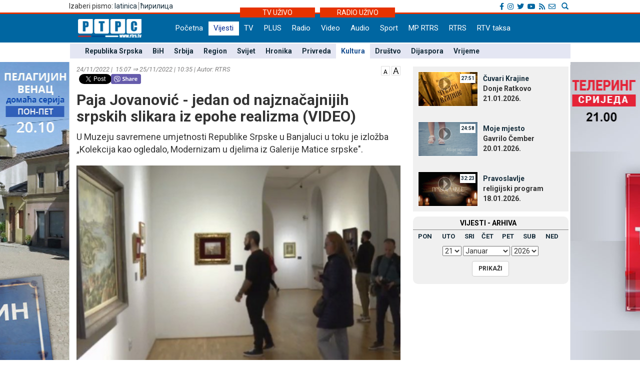

--- FILE ---
content_type: text/html; charset=UTF-8
request_url: https://lat.rtrs.tv/vijesti/vijest.php?id=494574
body_size: 36904
content:
<!DOCTYPE html PUBLIC "-//W3C//DTD XHTML 1.0 Transitional//EN" "http://www.w3.org/TR/xhtml1/DTD/xhtml1-transitional.dtd">
<html xmlns="http://www.w3.org/1999/xhtml">
<head>
	<meta http-equiv="Content-Type" content="text/html; charset=utf-8" />
	<meta http-equiv="X-UA-Compatible" content="IE=edge">
	<meta name="viewport" content="width=device-width, initial-scale=1">
	<meta property="og:title" content="Paja Јovanović - jedan od najznačajnijih srpskih slikara iz epohe realizma (VIDEO)" />
	<meta property="og:image" content="../_FOTO/nwz/2128/212897.jpg" />
	<meta property="og:description" content="U Muzeju savremene umjetnosti Republike Srpske u Banjaluci u toku je izložba „Kolekcija kao ogledalo, Modernizam u djelima iz Galerije Matice srpske&quot;." />
	<meta property="og:url" content="http://www.rtrs.tv/vijesti/vijest.php?id=494574" />
    <meta property="og:type" content="article" />
    <meta property="og:site_name" content="KULTURA - RTRS" />

    <!-- TWc -->
    <meta name="twitter:card" content="summary"/>
    <meta name="twitter:site" content="@RTRSvijesti"/>
    <meta name="twitter:title" content="Paja Јovanović - jedan od najznačajnijih srpskih slikara iz epohe realizma (VIDEO)"/>
    <meta name="twitter:description" content="U Muzeju savremene umjetnosti Republike Srpske u Banjaluci u toku je izložba „Kolekcija kao ogledalo, Modernizam u djelima iz Galerije Matice srpske&quot;."/>
    <meta name="twitter:image" content="../_FOTO/nwz/2128/212897.jpg"/>
    <meta name="twitter:image" content="https://www.rtrs.tv/_FOTO/nwz/2128/212897.jpg"/>                                                   


	<title>Paja Јovanović - jedan od najznačajnijih srpskih slikara iz epohe realizma (VIDEO)</title>
	


<!-- Ovdje sam dodao ../ da mijenjam css ako je poddomen prvi.rtrs
<link href="../../__css/2012.css?20121203" rel="stylesheet" type="text/css" />
-->
<meta http-equiv="pragma" content="no-cache">
<meta http-equiv="expires" content="0">
<meta http-equiv="Content-Type" content="text/html; charset=utf-8" />
<meta name="generator" content="RTRS - Radio Televizija Republike Srpske"/>
<meta name="description" content="Radio Televizija Republike Srpske, Najnovije vijesti - Banjaluka, Republika Srpska, BiH, Srbija. Na jednom mjestu politika, ekonomija, sport, zabava. Radio Television of Republika Srpska official website, news, politics, economy, sport, entertainment.">
<meta name="keywords" content=" Radio Televizija Republike Srpske, rtrs, program, dnevnik, vijesti, novosti, emisije, prenos uživo, audio, video, Banjaluka, radio, televizija, Banjaluka, Republika Srpska, BiH, Srbija, politika, ekonomija, sport, kultura, zabava, Dodik, Vučić, Bosić, Cvijanović, Djoković"> 
<meta name="author" content="RTRS, Radio Televizija Republike Srpske, Radio Television of Republic of Srpska"/>
<meta name="language" content="Serbian, Srpski"/>
<!-- Fontovi dodano -->
<link href='https://fonts.googleapis.com/css?family=Roboto:400,400italic,300italic,300,500,500italic,700,700italic&subset=latin,cyrillic-ext' rel='stylesheet' type='text/css'>
<!-- Kraj fontovi -->
<link rel='alternate' type='application/rss+xml' title='RTRS vijesti' href='../vijesti/rss.php'>
<meta name="viewport" content="width=device-width, initial-scale=1.0">

<link rel="stylesheet" href="../__tools/top_banner_slider/bjqs.css">
<link rel="stylesheet" href="../__css/android_install.css">



	<!-- ################################### Strani fajlovi za Responsive, font i reset  ################################################ -->
	<!-- ####################################################################################################### -->

	<!-- jQuery (necessary for Bootstrap's JavaScript plugins) -->
	<script src="https://ajax.googleapis.com/ajax/libs/jquery/1.11.0/jquery.min.js"></script>

	<!-- Latest compiled and minified CSS -->
	<link rel="stylesheet" href="../__css/bootstrap.min.css">

	<!-- Latest compiled and minified JavaScript -->
	<script src="../js/bootstrap.min.js"></script>

	<!-- JavaScript za podrsku Media kverija za IE8 -->
	<script src="../js/respond.js"></script>


	<!-- Normalize za reset -->
	<link rel="stylesheet" href="../__css/normalize.css">
	<!-- Fontovi -->
	<link href='https://fonts.googleapis.com/css?family=Open+Sans:400,600,800&subset=latin,cyrillic800&subset=latin,cyrillic|Roboto+Slab&subset=latin,cyrillic' rel='stylesheet' type='text/css'>
	
	<!--Galerija-->
	<link rel="stylesheet" href="../_FOTO/jslider/jgallery.css">

	<!-- ################################### Kraj Strani fajlovi za Responsive, font i reset  ########################################### -->


	<!-- ################################### Moj CSS  ################################################ -->
	<!-- ####################################################################################################### -->
	<link rel="stylesheet" href="../__css/style.css?v=1768976298">
	<!-- ################################### Kraj Moj CSS  ########################################### -->
	
	<script src="../js/vmfont_min.js"></script>
	

		
	<script type="text/javascript">

	var viber_text = 'Paja Јovanović - jedan od najznačajnijih srpskih slikara iz epohe realizma (VIDEO) '; //naslov za viber
	
	$(document).ready(function(){
		/* Jquery pocetak*/


		/* Slajder */
		$("#carousel-example-generic").carousel({
			interval: false,
			pause: true
		});
		$( ".item:first" ).addClass( "active" );


		/* Flash reklame */

		var sirina = $( "#livetv" ).width();
		$( ".sajdbar object" ) .width(sirina);
		$( ".sajdbar embed" ) .width(sirina);
		/* KRAJ Flash reklame */

		$( ".tab-radio" ).hide();

		$( ".tabs-tv" ).mouseover(function() {
			$( ".tabs-tv" ).addClass( "tab-active" );
			$( ".tabs-radio" ).removeClass( "tab-active" );

			$( ".tab-tv" ).slideDown( "slow");
			$( ".tab-radio" ).slideUp( "slow");
		});


		$( ".tabs-radio" ).mouseover(function() {
			$( ".tabs-tv" ).removeClass( "tab-active" );
			$( ".tabs-radio" ).addClass( "tab-active" );

			$( ".tab-radio" ).slideDown( "slow");
			$( ".tab-tv" ).slideUp( "slow");
		});


		/* Jquery kraj */

    




	});
	

	
$(document).ready(function () {
      // Dodaci i promjene DOM-a koji omogucavaju da rade video fajlovi unutar vijesti
      // Provjeravam da li je video ubacen u vijest i samo ako jeste palim skripte
	      if( $('video').length ) 
      {
	
        $('video').addClass( "video-js vjs-16-9 vjs-big-play-centered clear" );
        $('video').attr( "preload","auto");
        $('video').attr( "width","658");
        $('video').attr( "height","524");
        $('video').attr( "data-setup",'{\"example_option\":true}');
        $('source').attr( "preload","auto");
        function pokreniJS() {
			
          var linkJs = document.createElement('script');
          linkJs.src = '../_player/videojs/video.min.js';
          linkJs.type = "text/javascript";
          document.head.appendChild(linkJs);
		  
		  var linkJs = document.createElement('script');
          linkJs.src = '../_player/videojs/flv.min.js';
          linkJs.type = "text/javascript";
          document.head.appendChild(linkJs);
		
		  var linkJs = document.createElement('script');
          linkJs.src = '../_player/videojs/videojs-flvjs.min.js';
          linkJs.type = "text/javascript";
          document.head.appendChild(linkJs);

		  var linkJs = document.createElement('script');
          linkJs.src = '../_player/videojs/videojs-flash.js';
          linkJs.type = "text/javascript";
          document.head.appendChild(linkJs);	
		  
          document.createElement('video');document.createElement('audio');document.createElement('track');
		  	  
		 
		$('source').each(function(){
		var video_url = $(this).attr('src');
		var re = /(?:\.([^.]+))?$/;
		var video_ext = re.exec(video_url)[1];
		
			if(video_ext == 'flv') {
				$('source').attr( "type", "video/x-flv");
			}else if (video_ext == 'm3u8'){
				console.log(this);
				$(this).attr("type", "application/x-mpegURL");	
				$(this).attr("autoplay", "true");
				$(this).parent().attr("id", "stream");			
				$(this).parent().attr("poster", "../_bmp/rtrs-uzivo.jpg");
				
			  var linkJs = document.createElement('script');
			  linkJs.src = '../_player/videojs/video.min.js';
			  linkJs.type = "text/javascript";
			  $('head').append(linkJs);	
				
			  var linkJs = document.createElement('script');
			  linkJs.src = '../_player/videojs/videojs-contrib-hls.js';
			  linkJs.type = "text/javascript";
			  $('head').append(linkJs);	  
		  
			
			var player = videojs('stream');
			player.play();


									
			}

		});
		
	 
				}	        		
        window.setTimeout(pokreniJS, 1200);			
		
      }	  
 
	          // Kraj skripti za video unutar vijesti

      //Dodajem p za caption koju ispucava sadrzaj alternate taga
      $('.nwzbody img').each(function() {


        $(this).wrap(function() {
          return "<div class='txtCaptionDiv' style='max-width:" + $(this).attr('width') + "px'></div>";
        });
        $(this).after(function() {
         // var $width = $(this).attr('width') - 16 /* Smanjujem sirinu elementa zbog paddinga koji ima */;

         //  return '<div class="txtcaption" style="width:' + $width + 'px">' + $(this).attr('alt') + '</div>' + '</div>';
		 return '<div class="txtcaption">' + $(this).attr('alt') + '</div>' + '</div>';
        });

 // Dodajem title atribut u koji ispucavam sadrzaj alternate taga
 $(this).attr('title', $(this).attr('alt'));

});

//Brisem p sa glavne slike koja vec ima caption
$('.nwzphoto img').unwrap();
$('.nwzphoto > .txtcaption').remove();


//Brisem caption  sa ikone koja obiljezava

$('.vijest-glry-foto').next('.txtcaption').remove();



});
</script>
<script type="text/javascript">
$(window).load(function() {

});

</script>









 <!--<style>

 div.galerija {
   padding: 10px;
   border: 1px solid #eee;
   /*background-color: #FDFCFC;*/
   -webkit-box-shadow: 0px 0px 10px 1px rgba(0,0,0,0.25);
   -moz-box-shadow: 0px 0px 10px 1px rgba(0,0,0,0.25);
   box-shadow: 0px 0px 10px 1px rgba(0,0,0,0.25);
 }

 div#galerija div#text {

  color:#000000;
  height:30px;
  padding:6px 40px;
  font-family: "Trebuchet MS", Tahoma;
  font-size:14px;
  border-top:1px solid #ccc;
}

</style>-->
<!--[if lt IE 10]>
  <style>
    #fb {
      width: 150px !important;
    }
    .fb-share-button iframe {
      width: 150px !important;
    } 
    .fb_iframe_widget iframe {
      width: 150px !important;
    }
    .fb_iframe_widget iframe {
      width: 150px !important;
    }

    .fb-share-button, .fb_iframe_widget  {
      float: left;
    } 
    
  
  </style>
  
  <![endif]-->
    
  
  
  <link href="https://vjs.zencdn.net/6.6.3/video-js.css" rel="stylesheet">
  

  <style>
  .vjs-resize-manager {
	display: none !important;  
  } 
  </style>
  
</head>
<body class="sadrzaj vijesti-strana">
  <a href="../program/emisija.php?id=808"> <div class="left_add"> </div> </a><a href="../program/emisija.php?id=526"> <div class="right_add"> </div> </a> 

  <div id="fb-root"></div>
			<script>
  				window.fbAsyncInit = function() {
    				FB.init({
      				appId      : '254574671667736',
      				xfbml      : true,
      				version    : 'v2.8'
    				});
    			FB.AppEvents.logPageView();
  				};

  				(function(d, s, id){
     			var js, fjs = d.getElementsByTagName(s)[0];
     			if (d.getElementById(id)) {return;}
     				js = d.createElement(s); js.id = id;
     				js.src = "//connect.facebook.net/sr_RS/sdk.js";
     				fjs.parentNode.insertBefore(js, fjs);
   				}(document, 'script', 'facebook-jssdk'));
				</script>	


			  <!-- Ukljucujem navigaciju i gornji dio bodija -->
  <link rel="stylesheet" href="../__tools/top_banner_slider/bjqs.css">
<link rel="stylesheet" href="../__css/fontawesome/css/all.min.css"/>
<script src="../__tools/top_banner_slider/js/bjqs-1.3.min.js"></script>
<script src="../js/fixed_menu-1.04.js"></script>
<script src="../js/fixed_background.js"></script>




	
      <div id="heder-baner add_width_fix" class="top-baner-wrapp">
      	<!-- <img width="100%" src="_bmp/banner.png"/>-->
      	<div class="row container add_width_fix baner-top-center">
      				</div><!-- Kraj .row -->
      </div><!-- Kraj #header-baner .col-md-9 -->	

<script>
	if( $('.baner-top-center').find('#ads_horz').length ) {		
	}else {
		$('.top-baner-wrapp').css('display', 'none');
	}
</script>	  
	  
	  
<div class="new-header-wrapp">
	<div class="top-bar-wrapp">
		<div class="top-bar container">
		
		
			<div>
				<div class="pismo col-md-6 col-sm4 col-xs-4">
					      <div class="jezici pull-left"><span class="hidden-xs">Izaberi pismo: </span>
	  	  <a href="https://lat.rtrs.tv/vijesti/vijest.php?id=494574">latinica</a><span>&nbsp;</span><span style="border-left:1px solid #727272;">&nbsp;</span><a href="https://www.rtrs.tv/vijesti/vijest.php?id=494574">&#1115;&#1080;&#1088;&#1080;&#1083;&#1080;&#1094;&#1072;</a></div>
	  				</div>

				<div class="top-bar-right col-md-6 col-sm6 col-xs-8">
				
					<!-- Search Modal -->	
					<div class="pretrazivac">
					<a href="#modalSearch" data-toggle="modal" data-target="#modalSearch">
						<span id="searchGlyph" class="glyphicon glyphicon-search"></span> <span class="hidden-sm hidden-md hidden-lg"></span>
					</a>
					</div>	
						
						<div id="modalSearch" class="modal fade" role="dialog">
						   <div class="modal-dialog">

							   <!-- Modal content-->
							   <div class="modal-content">
								   <div class="modal-header">
									   <button type="button" class="close" data-dismiss="modal">&times;</button>
									   <h4 class="modal-title">Radio Televizija Republike Srpske - traži na portalu</h4>
								   </div>
										<div class="modal-body">
											<script>
											  (function() {
												var cx = '011432569712748045107:ordzp5qkvem';
												var gcse = document.createElement('script');
												gcse.type = 'text/javascript';
												gcse.async = true;
												gcse.src = 'https://cse.google.com/cse.js?cx=' + cx;
												var s = document.getElementsByTagName('script')[0];
												s.parentNode.insertBefore(gcse, s);
											  })();
											</script>
										<gcse:search></gcse:search>
										</div>
								   <div class="modal-footer">
									   <button type="button" class="btn btn-default" data-dismiss="modal">Zatvori</button>
								   </div>
							   </div>

						   </div>
						</div>
						<!--kraj search modal-->
						<!--Social icons-->
						<div class="social-top">
						<a href="https://www.facebook.com/rtrs.vijesti/" target="_blank"><i class="fab fa-facebook-f"></i></a>
						<a href="https://www.instagram.com/rtrsvijesti/" target="_blank"><i class="fab fa-instagram"></i></a>
						<a href="https://twitter.com/RTRSvijesti" target="_blank"><i class="fab fa-twitter"></i></a>
						<a href="https://www.youtube.com/user/RTRSvijesti" target="_blank"><i class="fab fa-youtube"></i></a>
						<a href="https://www.rtrs.tv/vijesti/rss.php" target="_blank"><i class="fas fa-rss"></i></a>
						<a href="https://www.rtrs.tv/comp/kontakt.php"><i class="far fa-envelope"></i>	</a>
						</div>
						<!--Kraj social icons-->											
				</div>	
			</div>
		
		</div>			
	</div>
	<div class="uzivo-header-wrapp">
		<div class="container">			
				<div class="container-uzivo">
					<div class="uzivo-glavna uz-tv"><a href="../program/uzivo.php?c=1">TV UŽIVO</a></div>
				</div>
				<div class="container-uzivo">
					<div class="uzivo-glavna uz-rd"><a href="../program/uzivo.php?c=2">RADIO UŽIVO</a></div>
				</div>
		</div>
	</div>
	
	<div class="logo-navbar-wrapp">
		<div class="logo-navbar container">
			<div class="logo-block">
				<a href="../"><img src="../_bmp/logo-127x37.png"></a>			</div> 
			
				<!-- NAVIGACIJA -->
				<div class="navbar">
				  <div class="navbar-header">
					<button type="button" class="navbar-toggle" data-toggle="collapse" data-target="#navigacija">
					  <span class="glyphicon glyphicon-th-large"></span>
					  Meni
					</button>
				  </div><!-- Kraj .navbar-header -->
				  <nav id="navigacija" class="collapse navbar-collapse">
				   <div class="nav-bgnd-sm">
					 <ul class="nav navbar-nav">
					  <li><a class="first last " href="../index.php">Početna</a></li> <!-- index.php --><li><a class="sel " href="../vijesti/index.php">Vijesti</a></li> <!-- vijesti/index.php --><li><a class="" href="../program/uzivo.php?c=1">TV</a></li> <!-- program/uzivo.php?c=1 --><li><a class="" href="https://plus.rtrs.tv/index.php?c=4">PLUS</a></li> <!-- https://plus.rtrs.tv/index.php?c=4 --><li><a class="" href="../program/uzivo.php?c=2">Radio</a></li> <!-- program/uzivo.php?c=2 --><li><a class="" href="../av/video.php">Video</a></li> <!-- av/video.php --><li><a class="" href="../av/audio.php">Audio</a></li> <!-- av/audio.php --><li><a class="first " href="../vijesti/index.php?id=2">Sport</a></li> <!-- vijesti/index.php?id=2 --><li><a class="" href="../muzprod/index.php">MP RTRS</a></li> <!-- muzprod/index.php --><li><a class="last " href="../comp/index.php">RTRS</a></li> <!-- comp/index.php --><li><a class="" href="../comp/taksa.php">RTV taksa</a></li> <!-- comp/taksa.php -->				  </ul>
				</nav>

			  </div><!-- Kraj .navbar -->
			  <!-- KRAJ NAVIGACIJA -->
				</div><!-- Kraj .container -->
				
				 <!-- HTML here -->
	
	</div>
</div>
				<!-- NAVIGACIJA PODMENI-->
				  <div class="content content_add_fix">
										 <!-- HTML here -->
					<!-- POD MENI -->
				  <div class="container z_fix" style="width:auto; background-color: #e4e6f3; margin-bottom: 8px;">
					<div class="row">
					 <div class="col-md-12 col-sm-12">
					  <nav class="pod-meni">
						<ul>
						  <li class=""><a  href="index.php?id=10">Republika Srpska</a></li><li class=""><a  href="index.php?id=11">BiH</a></li><li class=""><a  href="index.php?id=30">Srbija</a></li><li class=""><a  href="index.php?id=12">Region</a></li><li class=""><a  href="index.php?id=13">Svijet</a></li><li class=""><a  href="index.php?id=29">Hronika</a></li><li class=""><a  href="index.php?id=3">Privreda</a></li><li class="sel "><a  href="index.php?id=4">Kultura</a></li><li class=""><a  href="index.php?id=15">Društvo</a></li><li class=""><a  href="index.php?id=38">Dijaspora</a></li><li class=""><a  href="index.php?id=5">Vrijeme</a></li>						</ul>
						<div class="clearfix"></div>
						
					  </nav><!-- Kraj .pod-meni -->
					</div><!-- Kraj .col-md-8 col-sm-8 -->
				  </div><!-- Kraj .row -->
				</div><!-- Kraj .container -->
				<!-- KRAJ POD MENI -->
							
				</div>		
				<!-- KRAJ NAVIGACIJA PODMENI-->


	
	
  <div class="container">
   <div class="row">
    <div class="col-md-8 col-sm-8">
     <main>
      <!-- POCETAK SADRZAJA --> 

      <article>

        <header>
		<span style="float:right;"> <a href="javascript:void(0)" id="manji_font" title="Manja slova""><img src="../_bmp/malo-A.png"></a> <a href="javascript:void(0)" id="veci_font" title="Veća slova"><img src="../_bmp/veliko-A.png"></a></span>
          <div class="vrijeme-izvor">24/11/2022&nbsp;|&nbsp; 15:07 &rArr; 25/11/2022&nbsp;|&nbsp;10:35&nbsp;|&nbsp;Autor: RTRS</div><!-- Kraj .vrijeme-izvor -->
          <div><!-- SOCIAL pocetak   Twitter dugme --><script>!function(d,s,id){var js,fjs=d.getElementsByTagName(s)[0];if(!d.getElementById(id)){js=d.createElement(s);js.id=id;js.src="//platform.twitter.com/widgets.js";fjs.parentNode.insertBefore(js,fjs);}}(document,"script","twitter-wjs");</script><!-- FB  dugme --><div class="fb-like" style="float:left;" data-href="http://www.rtrs.tv/vijesti/vijest.php?id=494574" data-layout="button_count" data-action="like" data-show-faces="false" data-share="true"></div><p  style="float:left; margin-left: 5px; width: 64px"><a href="https://twitter.com/share" class="twitter-share-button"></a></p><!-- Viber  dugme --> <p  style="float:left;"><a id='viber_share'><button class='viber-btn'></button></a></p><script>
							var buttonID = 'viber_share';
							var text = viber_text;
							document.getElementById(buttonID)
								.setAttribute('href','viber://forward?text=' + encodeURIComponent(text + ' ' + window.location.href));
						</script><div style="clear: both;"></div><!-- SOCIAL kraj --></div><!-- Kraj .socijalne-mreze -->
		  <h1 class="naslov_vijesti">Paja Јovanović - jedan od najznačajnijih srpskih slikara iz epohe realizma (VIDEO)</h1>
		            <div class="lead">U Muzeju savremene umjetnosti Republike Srpske u Banjaluci u toku je izložba „Kolekcija kao ogledalo, Modernizam u djelima iz Galerije Matice srpske&quot;.</div><!-- Kraj .lead -->
        </header>
				
		
        
<div style="clear:both"></div>





  
			<div class="nwzbody">
				
				<div class="nwzphoto float_none_important"><img style="width:100%; height:auto;" src="../_FOTO/nwz/2128/212897.jpg" title="Izložba"  alt="Izložba - Foto: RTRS" /><div class="caption">Izložba<span style="float:right">Foto: RTRS</span></div><!-- Kraj .caption --></div><!-- Kraj .nwzphoto -->		<p>Kroz djela 38 autora prikazan je put od realističkih opredjeljenja nastalih pod uticajem umjetničkih akademija u Beču i Minhenu do okretanja ka modernizmu uslijed odlaska naših umjetnika na školovanje i njihovog boravka u Pragu, Budimpešti i konačno Parizu kao centru umjetničkih ideja 20. vijeka.</p>
<p>Pogledajte prilog.</p>
<p><iframe src="//www.youtube.com/embed/fYKz06F-BVc" width="658" height="360"></iframe></p>		
		

		
		
		
		
</div><!-- Kraj .nwzbody -->
<div class="clearfix"></div>
            <!--<div class="nwzredactor"><span class="glyphicon glyphicon-file" title="Autor"></span>D.K.</div>-><!-- Kraj .nwzredactor -->
	  </article>

<aside>
   <!-- POCETAK BOKSA SA Vijesti iz rubrike -->
  <div class="row">
    <section>
      <div class="col-md-12">
        <div class="vijest-sa-najnovije">
          <header>
            <div class="vijest-ticker">
              <div class="vijesti-ticker-naslov"><a href="index.php?id=4">
               Vijesti iz iste rubrike</a></div>
               <div class="clearfix"></div>
             </div><!-- Kraj .vijest-ticker -->
           </header>
           <div class="col-md-6 col-sm-6">
            <div class="col-md-6 col-sm-6"><div class="glavna-vijest-mala"><article><a href="/vijesti/vijest.php?id=631142" title="Svetosavski bal - spoj tradicije i srpske kulture"><img src="../_FOTO/nwz/2165/216539.jpg" title="Svetosavski bal - spoj tradicije i srpske kulture" alt="Svetosavski bal - spoj tradicije i srpske kulture"/><div style="position:relative;"></div><div class="glavna-mala-body"><h2 class="font_correction_vijest">Svetosavski bal - spoj tradicije i srpske kulture</h2></a></div></article></div><!-- Kraj .glavna-vijest-mala --></div><!-- Kraj .col-md-6 col-sm-6 --><!-- <div id="bumper"></div> --><div class="col-md-6 col-sm-6"><div class="glavna-vijest-mala"><article><a href="/vijesti/vijest.php?id=631124" title="Završeno snimanje filma &quot;Srećni praznici, Olga&quot; (FOTO)"><img src="../_FOTO/nwz/3005/300587.jpg" title="Završeno snimanje filma &quot;Srećni praznici, Olga&quot; (FOTO)" alt="Završeno snimanje filma &quot;Srećni praznici, Olga&quot; (FOTO)"/><div style="position:relative;"></div><div class="glavna-mala-body"><h2 class="font_correction_vijest">Završeno snimanje filma &quot;Srećni praznici, Olga&quot; (FOTO)</h2></a></div></article></div><!-- Kraj .glavna-vijest-mala --></div><!-- Kraj .col-md-6 col-sm-6 -->          </div>
          <div class="col-md-6 col-sm-6">

          <ul class="ul-najnovije ul-najnovije-bold">
            <li class="indent_correction"><a href="/vijesti/vijest.php?id=631067" title="Imenovan v.d. direktora Beogradske filharmonije"><span>17:38 &gt; </span>Imenovan v.d. direktora Beogradske filharmonije</a></li><li class="indent_correction"><a href="/vijesti/vijest.php?id=631036" title="Film o Stevi Grabovcu u Banjaluci: Dokumentarni portret dobitnika NIN-ove nagrade"><span>12:24 &gt; </span>Film o Stevi Grabovcu u Banjaluci: Dokumentarni portret dobitnika NIN-ove nagrade</a></li><li class="indent_correction"><a href="/vijesti/vijest.php?id=630985" title="Preminula Senka Veletanlić"><span>21:52 &gt; </span>Preminula Senka Veletanlić</a></li><li class="indent_correction"><a href="/vijesti/vijest.php?id=630924" title="NIN-ova nagrada Darku Tuševljakoviću za roman &quot;Karota&quot;"><span>13:21 &gt; </span>NIN-ova nagrada Darku Tuševljakoviću za roman &quot;Karota&quot;</a></li>          </ul>
        </div>
      </div><!-- Kraj .vijest-sa-najnovije -->
    </div><!-- Kraj .col-md-12 -->
  </section>
</div><!-- Kraj .row -->
<!-- KRAJ BOKSA SA Vijesti iz rubrike -->

</aside>


<!-- KRAJ SADRZAJA -->

	

</main>
</div><!-- Kraj .col-md-8 .col-sm-8 -->



<!-- POCETAK SAJDBARA -->
<div class="col-md-4 col-sm-4">
  <div class="sajdbar col-md-12 col-sm-12 sajdbar-vijesti">
   <aside>
    <!-- SADRZAJ U SAJDBARU -->
    <div id="video_box" style="margin-bottom:6px;">
     <!../_FOTO/video_p/_lst/1349/134918.jpg>	<div class="video-wraper">
		<div class="video-img-wraper">
			<a href="/av/pusti.php?id=134918">
				<img class="video-ico" src="../_bmp/play2.png">
				<div class="video-dur">27:51</div>
				<img class="video-img" src="../_FOTO/video_p/_lst/1349/134918.jpg" width="120" height="70" />
			</a>
		</div><!-- KRAJ .video-img-wraper -->

		<div class="video-sub-wrapper">
			<div class="video-caption"><a href="/av/pusti.php?id=134918">Čuvari Krajine</a></div>
			<div class="video-subtitle"><div>Donje Ratkovo</div><div>21.01.2026. </div></div>
		</div><!-- KRAJ .video-sub-wrapper -->
	</div><!-- KRAJ .video-wraper -->
	<!../_FOTO/video_p/_lst/1348/134895.jpg>	<div class="video-wraper">
		<div class="video-img-wraper">
			<a href="/av/pusti.php?id=134895">
				<img class="video-ico" src="../_bmp/play2.png">
				<div class="video-dur">24:58</div>
				<img class="video-img" src="../_FOTO/video_p/_lst/1348/134895.jpg" width="120" height="70" />
			</a>
		</div><!-- KRAJ .video-img-wraper -->

		<div class="video-sub-wrapper">
			<div class="video-caption"><a href="/av/pusti.php?id=134895">Moje mjesto</a></div>
			<div class="video-subtitle"><div>Gavrilo Čember</div><div>20.01.2026. </div></div>
		</div><!-- KRAJ .video-sub-wrapper -->
	</div><!-- KRAJ .video-wraper -->
	<!../_FOTO/video_p/_lst/1348/134845.jpg>	<div class="video-wraper">
		<div class="video-img-wraper">
			<a href="/av/pusti.php?id=134845">
				<img class="video-ico" src="../_bmp/play2.png">
				<div class="video-dur">32:23</div>
				<img class="video-img" src="../_FOTO/video_p/_lst/1348/134845.jpg" width="120" height="70" />
			</a>
		</div><!-- KRAJ .video-img-wraper -->

		<div class="video-sub-wrapper">
			<div class="video-caption"><a href="/av/pusti.php?id=134845">Pravoslavlje</a></div>
			<div class="video-subtitle"><div>religijski program</div><div>18.01.2026. </div></div>
		</div><!-- KRAJ .video-sub-wrapper -->
	</div><!-- KRAJ .video-wraper -->
	   </div><!-- KRAJ #video_box -->
   
   
   

   	<div class="nwz_archive">
			
		<div class="cpt">VIЈESTI - ARHIVA</div>
	
		<div class="archieve-tbl"><table width="100%" border="0" cellspacing="5" cellpadding="0"><tr>
		<td><a href="archive.php?d=20260119&id=4">PON</a></td><td><a href="archive.php?d=20260120&id=4">UTO</a></td><td><a href="archive.php?d=20260121&id=4">SRI</a></td><td><a href="archive.php?d=20260115&id=4">ČET</a></td><td><a href="archive.php?d=20260116&id=4">PET</a></td><td><a href="archive.php?d=20260117&id=4">SUB</a></td><td><a href="archive.php?d=20260118&id=4">NED</a></td>		</tr></table></div>
	
		<form action="archive.php" method="get" name="former">
      <input type="hidden" name="id" value="4">
      <div class="archive-form">
        <div class="archive-cbo">
          <select name="arh_d"><option value="1">1</option><option value="2">2</option><option value="3">3</option><option value="4">4</option><option value="5">5</option><option value="6">6</option><option value="7">7</option><option value="8">8</option><option value="9">9</option><option value="10">10</option><option value="11">11</option><option value="12">12</option><option value="13">13</option><option value="14">14</option><option value="15">15</option><option value="16">16</option><option value="17">17</option><option value="18">18</option><option value="19">19</option><option value="20">20</option><option value="21" selected>21</option><option value="22">22</option><option value="23">23</option><option value="24">24</option><option value="25">25</option><option value="26">26</option><option value="27">27</option><option value="28">28</option><option value="29">29</option><option value="30">30</option><option value="31">31</option></select>
          <select name="arh_m"><option value="1" selected>Јanuar</option><option value="2">Februar</option><option value="3">Mart</option><option value="4">April</option><option value="5">Maj</option><option value="6">Јuni</option><option value="7">Јuli</option><option value="8">Avgust</option><option value="9">Septembar</option><option value="10">Oktobar</option><option value="11">Novembar</option><option value="12">Decembar</option></select>
          <select name="arh_y"><option value="2009">2009</option><option value="2010">2010</option><option value="2011">2011</option><option value="2012">2012</option><option value="2013">2013</option><option value="2014">2014</option><option value="2015">2015</option><option value="2016">2016</option><option value="2017">2017</option><option value="2018">2018</option><option value="2019">2019</option><option value="2020">2020</option><option value="2021">2021</option><option value="2022">2022</option><option value="2023">2023</option><option value="2024">2024</option><option value="2025">2025</option><option value="2026" selected>2026</option></select>
        </div>
        <div class="archive-btn">
          <input class="btn btn-default btn-md btn-hover-boja" type="submit" value="PRIKAŽI">
        </div>
      </div>
		</form>     
	</div>
  
	   

   <!-- KRAJ SADRZAJA U SAJDBARU -->
 </aside>
</div><!-- Kraj .sajdbar -->
</div><!-- Kraj .col-md-4  -->
<!-- KRAJ SAJDBARA -->

</div><!-- Kraj .row -->
</div><!-- Kraj .container -->
</div><!-- Kraj .content -->



<footer>
  <div class="footer" id="footer-nav">
  <button type="button" class="footer-nav" data-toggle="collapse" data-target="#footer-ids">
          <span class="glyphicon glyphicon-th-large"></span>
          Footer
  </button>
    <div class="container collapse navbar-collapse" id="footer-ids">

     <nav><div class="col-md-2 col-sm-2" ><h5 class="footer_titles"><a href="http://www.rtrs.tv/vijesti/index.php">Vijesti</a></h5><ul><li><a href="/vijesti/index.php?id=10">Republika Srpska</a></li><li><a href="/vijesti/index.php?id=11">BiH</a></li><li><a href="/vijesti/index.php?id=12">Region</a></li><li><a href="/vijesti/index.php?id=13">Svijet</a></li><li><a href="/vijesti/index.php?id=2">Sport</a></li><li><a href="/vijesti/index.php?id=3">Privreda</a></li><li><a href="/vijesti/index.php?id=4">Kultura</a></li><li><a href="/vijesti/index.php?id=6">Zanimljivosti</a></li><li><a href="/vijesti/index.php?id=15">Društvo</a></li><li><a href="/vijesti/index.php?id=29">Hronika</a></li><li><a href="/vijesti/index.php?id=30">Srbija</a></li><li><a href="/vijesti/index.php?id=16">Zdravlje</a></li><li><a href="/vijesti/index.php?id=5">Vrijeme</a></li></div><!-- Kraj .col-md-2 .col-sm-2 --><div class="col-md-1 col-sm-1" ><h5 class="footer_titles"><a href="http://www.rtrs.tv/program/index.php?c=1">TV</a></h5><ul><li><a href="/program/index.php?c=1">Novosti</a></li><li><a href="/program/uzivo.php?c=1">Uživo</a></li><li><a href="/program/raspored.php?c=1">Program</a></li><li><a href="/program/emisije.php?c=1">Emisije</a></li><li><a href="/program/najave.php?c=1">Najave</a></li><li><a href="/program/ttx.php?c=1">Teletekst</a></li></div><!-- Kraj .col-md-2 .col-sm-2 --><div class="col-md-1 col-sm-1" ><h5 class="footer_titles"><a href="http://www.rtrs.tv/program/index.php?c=2">Radio</a></h5><ul><li><a href="/program/index.php?c=2">Novosti</a></li><li><a href="/program/uzivo.php?c=2">Uživo</a></li><li><a href="/program/raspored.php?c=2">Program</a></li><li><a href="/program/emisije.php?c=2">Emisije</a></li><li><a href="/program/najave.php?c=2">Najave</a></li></div><!-- Kraj .col-md-2 .col-sm-2 --><div class="col-md-1 col-sm-1" ><h5 class="footer_titles"><a href="http://plus.rtrs.tv/index.php">PLUS</a></h5><ul><li><a href="http://plus.rtrs.tv/index.php?c=4">Uživo</a></li><li><a href="http://plus.rtrs.tv/novosti.php?c=4">Novosti</a></li><li><a href="http://plus.rtrs.tv/raspored.php?c=4">Program</a></li><li><a href="http://plus.rtrs.tv/emisije.php?c=4">Emisije</a></li><li><a href="http://plus.rtrs.tv/najave.php?c=4">Najave</a></li></div><!-- Kraj .col-md-2 .col-sm-2 --><div class="col-md-2 col-sm-2" ><h5 class="footer_titles"><a href="http://www.rtrs.tv/av/video.php">Video</a></h5><ul><li><a href="/av/video.php?id=1">Emisije</a></li><li><a href="/av/video.php?id=2">Dnevne vijesti</a></li><li><a href="/av/video.php?id=3">Skupština</a></li><li><a href="/av/video.php?id=4">Sport</a></li><li><a href="/av/video.php?id=5">Muzika i zabava</a></li><li><a href="/av/video.php?id=6">Dokumentarni</a></li><li><a href="/av/video.php?id=7">Kultura</a></li><li><a href="/av/video.php?id=8">Mladi</a></li></div><!-- Kraj .col-md-2 .col-sm-2 --><div class="col-md-2 col-sm-2" ><h5 class="footer_titles"><a href="http://www.rtrs.tv/av/audio.php">Audio</a></h5><ul><li><a href="/av/audio.php?id=1">Emisije</a></li><li><a href="/av/audio.php?id=2">Dnevne vijesti</a></li><li><a href="/av/audio.php?id=3">Muzika</a></li><li><a href="/av/audio.php?id=4">Sport</a></li></div><!-- Kraj .col-md-2 .col-sm-2 --><div class="col-md-2 col-sm-2" ><h5 class="footer_titles"><a href="http://www.rtrs.tv/muzprod/index.php">Muzička produkcija</a></h5><ul><li><a href="/muzprod/istorijat.php">O nama</a></li><li><a href="/muzprod/index.php">Novosti</a></li><li><a href="/muzprod/izdanja.php">Izdanja</a></li><li><a href="/av/audio.php?id=101&typ=c">Audio</a></li></div><!-- Kraj .col-md-2 .col-sm-2 --><div class="col-md-2 col-sm-2" ><h5 class="footer_titles"><a href="http://www.rtrs.tv/foto/index.php">Foto</a></h5><ul><li><a href="/foto/index.php?id=10">Srpska</a></li><li><a href="/foto/index.php?id=2">Sport</a></li><li><a href="/foto/index.php?id=4">Kultura</a></li><li><a href="/foto/index.php?id=5">Vrijeme</a></li><li><a href="/foto/index.php?id=6">Zanimljivosti</a></li></div><!-- Kraj .col-md-2 .col-sm-2 --><div class="col-md-1 col-sm-1" ><h5 class="footer_titles"><a href="http://www.rtrs.tv/comp/index.php">RTRS</a></h5><ul><li><a href="/comp/index.php">Novosti</a></li><li><a href="/comp/mi.php">O nama</a></li><li><a href="/comp/marketing.php">Marketing</a></li><li><a href="/comp/taksa.php">RTV taksa</a></li><li><a href="/comp/pokrivenost.php">Pokrivenost</a></li><li><a href="/comp/struktura.php">Struktura</a></li><li><a href="/comp/kontakt.php">Kontakt</a></li><li><a href="/comp/projekti.php">Projekti</a></li><li><a href="/comp/uslovi_koriscenja.php">Uslovi korišćenja</a></li></div><!-- Kraj .col-md-2 .col-sm-2 --></nav>    <div class="clearfix"></div>
  </div><!-- Kraj .container -->
</div><!-- Kraj .footer -->


<div style="width:100%; background-color: #d8e2fd;"><!--div wrapp 2018-->
	<div class="container footer-fix-spc">
	  <div class="footer-impresum-kontejner">
		<div class="col-md-10 col-sm-10"><span class="siva">Copyright © 2001-2026, <a href="http://www.rtrs.tv">www.rtrs.tv</a></span>  <!--|  Glavno  |  Impresum  |  Pravila korišćenja -->  <span class="siva" style="float: right;font-size: 12px;">
		<a href="https://sr-rs.facebook.com/rtrs.vijesti" target="_blank"><img src="../_bmp/social/btn_facebook.png" width="17"></a>
		<a href="https://www.instagram.com/rtrsvijesti" target="_blank"><img src="../_bmp/social/btn_instagram.png" width="17"></a>
		<a href="https://twitter.com/rtrsvijesti" target="_blank"><img src="../_bmp/social/btn_twitter.png" width="17"></a>
		<a href="https://www.youtube.com/user/RTRSvijesti" target="_blank"><img src="../_bmp/social/btn_youtube.png" width="17"></a>
		<a href="../vijesti/rss.php"><img src="../_bmp/social/btn_rss.png" width="17"></a> | 
		<a href="http://www.bhrt.ba/sr/">BHRT</a> | 
		<a href="http://www.rtvfbih.ba/">FTV</a></span> </div>
		<div class="vrh-strane col-md-2 col-sm-2"><a href="#">Vrh strane <img src="../_bmp/futer-strelica-gore.png"/></a></div>
				</div><!-- Kraj .footer-impresum-kontejner -->

	</div><!-- Kraj .container -->
</div><!-- Kraj div wrapp 2018-->
</footer>



<!--google-->
<script type="text/javascript">
	var gaJsHost = (("https:" == document.location.protocol) ? "https://ssl." : "http://www.");
	document.write(unescape("%3Cscript src='" + gaJsHost + "google-analytics.com/ga.js' type='text/javascript'%3E%3C/script%3E"));
</script>
<script type="text/javascript">
try {
	var pageTracker = _gat._getTracker("UA-7833978-1");
	pageTracker._trackPageview();
	pageTracker._trackPageLoadTime();
} catch(err) {}</script>
<!--/noindex
-->

</div>

<!-- Global site tag (gtag.js) - Google Analytics -->
<script async src="https://www.googletagmanager.com/gtag/js?id=G-PG9KMFBR12"></script>
<script>
  window.dataLayer = window.dataLayer || [];
  function gtag(){dataLayer.push(arguments);}
  gtag('js', new Date());

  gtag('config', 'G-PG9KMFBR12');
</script>

</body>
</html>
